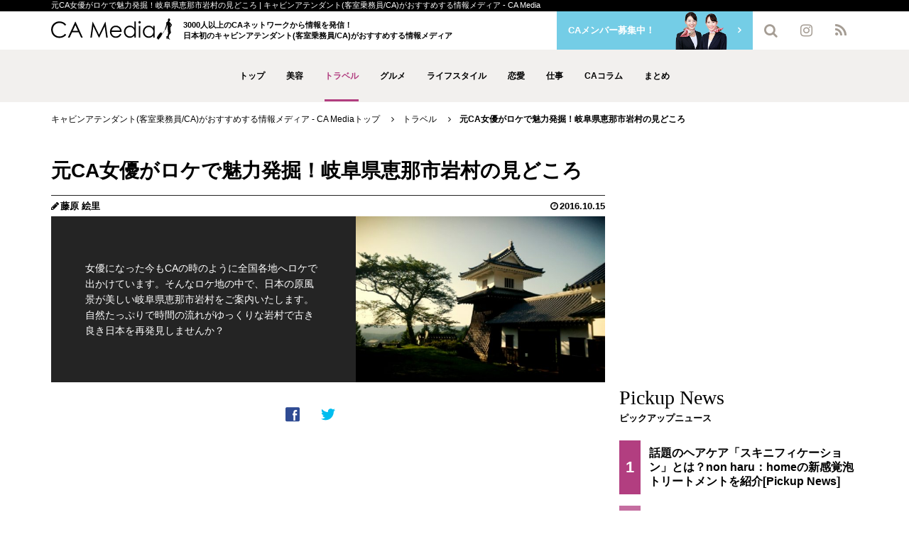

--- FILE ---
content_type: text/html; charset=UTF-8
request_url: https://ca-media.jp/travel/report714/
body_size: 13010
content:
<!DOCTYPE html>
<html lang="ja">
<head prefix="og: http://ogp.me/ns# fb: http://ogp.me/ns/fb# article: http://ogp.me/ns/article#">
  <!-- Global site tag (gtag.js) - Google Analytics -->
  <script async src="https://www.googletagmanager.com/gtag/js?id=G-D9FZM565CP"></script>
  <script>
  window.dataLayer = window.dataLayer || [];
  function gtag(){dataLayer.push(arguments);}
  gtag('js', new Date());

  gtag('config', 'G-D9FZM565CP');
  </script>
  <meta charset="UTF-8">
  <meta name="viewport" content="width=device-width, initial-scale=1, shrink-to-fit=no">
  <meta name="apple-mobile-web-app-capable" content="yes">
  <meta name="format-detection" content="telephone=no">
  <title>元CA女優がロケで魅力発掘！岐阜県恵那市岩村の見どころ | キャビンアテンダント(客室乗務員/CA)がおすすめする情報メディア - CA Media</title>
  <meta name="description" content="女優になった今もCAの時のように全国各地へロケで出かけています。そんなロケ地の中で、日本の原風景が美しい岐阜県恵那市岩村をご案内いたします。自然たっぷりで時間の流れがゆっくりな岩村で古き良き日本を再発見しませんか？">
  <meta name="keywords" content="観光地,岐阜県,岩村町,岩村城跡,恵那市,キャビンアテンダント,CA,客室乗務員,CA Media,CAメディア">
  <!-- OGP -->
  <meta property="og:title" content="元CA女優がロケで魅力発掘！岐阜県恵那市岩村の見どころ | キャビンアテンダント(客室乗務員/CA)がおすすめする情報メディア - CA Media">
  <meta property="og:description" content="女優になった今もCAの時のように全国各地へロケで出かけています。そんなロケ地の中で、日本の原風景が美しい岐阜県恵那市岩村をご案内いたします。自然たっぷりで時間の流れがゆっくりな岩村で古き良き日本を再発見しませんか？">
  <meta property="og:type" content="article">
  <meta property="og:url" content="https://ca-media.jp/travel/report714/">
  <meta property="og:image" content="https://ca-media.jp/image/6266.jpg">
  <meta property="og:site_name" content="CA Media(CAメディア)">
  <meta property="og:locale" content="ja_JP">
  <meta property="fb:app_id" content="1571909499697066">
  <meta property="twitter:card" content="summary">
  <meta property="twitter:site" content="@CA_Media_web">
  <meta property="twitter:title" content="元CA女優がロケで魅力発掘！岐阜県恵那市岩村の見どころ | キャビンアテンダント(客室乗務員/CA)がおすすめする情報メディア - CA Media">
  <meta property="twitter:description" content="女優になった今もCAの時のように全国各地へロケで出かけています。そんなロケ地の中で、日本の原風景が美しい岐阜県恵那市岩村をご案内いたします。自然たっぷりで時間の流れがゆっくりな岩村で古き良き日本を再発見しませんか？">
  <meta property="twitter:image" content="https://ca-media.jp/image/6266.jpg">
  <link rel="next" href="https://ca-media.jp/travel/report714/currentId/2/">
  <!-- favicon -->
  <link rel="icon" type="image/x-icon" href="https://ca-media.jp/favicon.ico">
  <link rel="icon" sizes="32x32" href="https://ca-media.jp/img/common/icon-32x32.png">
  <link rel="icon" sizes="192x192" href="https://ca-media.jp/img/common/icon-192x192.png">
  <link rel="apple-touch-icon" href="https://ca-media.jp/img/common/apple-touch-icon-180x180.png">
  <meta name="msapplication-TileImage" content="https://ca-media.jp/img/common/site-tile-150x150.png">
  <!-- ベースのcss読込 -->
  <link rel="stylesheet" type="text/css" href="/css/reset.css">
  <!-- Bootstrap -->
  <link rel="stylesheet" type="text/css" href="/bootstrap-3.3.7/dist/css/bootstrap.min.css">
  <link rel="stylesheet" type="text/css" href="/css/adjust-bootstrap.css">
  <!-- Flat UI -->
  <link rel="stylesheet" type="text/css" href="/flat-ui/dist/css/flat-ui.min.css">
  <link rel="stylesheet" type="text/css" href="/css/adjust-flat-ui.css">
  <!-- FontAwesome -->
  <link rel="stylesheet" type="text/css" href="/css/font-awesome.css">
  <!-- IcoMoon -->
  <link rel="stylesheet" type="text/css" href="/css/font-icomoon.css">
  <!-- jQuery ui 1.8.16 custom -->
  <link rel="stylesheet" type="text/css" href="/js/common/jquery-ui-1.8.16.custom/css/custom-theme/jquery-ui-1.8.16.custom.css">
  <link rel="stylesheet" type="text/css" href="/js/common/jquery-ui-1.8.16.custom/css/custom-theme/jquery-ui.theme.min.css">
  <!-- jQuery alerts 1.1 -->
  <link rel="stylesheet" type="text/css" href="/js/common/jquery.alerts-1.1/jquery.alerts.css">
  <!-- レイアウト用 -->
  <link rel="stylesheet" type="text/css" href="/css/layouts-20.css?20260119032424">
  <link rel="stylesheet" type="text/css" href="/css/default/layouts-20.css?20260119032424">
  <link rel="stylesheet" type="text/css" href="/css/default/contents-20.css?20260119032424">
  <!-- drawer(ハンバーガー・横固定サイドバー)のcss読込 -->
  <link rel="stylesheet" type="text/css" href="/css/common/drawer.min.css">
  <link rel="stylesheet" type="text/css" href="/css/adjust-drawer.css">  <!-- Bootstrap Select -->
  <link rel="stylesheet" type="text/css" href="/css/bootstrap-select.min.css">
  <link rel="stylesheet" type="text/css" href="/css/adjust-bootstrap-select.css?20260119032424">
  <!-- slick -->
  <link rel="stylesheet" type="text/css" href="/js/common/slick-1.8.1/slick.css">
  <link rel="stylesheet" type="text/css" href="/js/common/slick-1.8.1/slick-theme.css">
  <link rel="stylesheet" type="text/css" href="/css/adjust-slick-theme.css?20260119032424">
  <!-- mCustomScrollbar -->
  <link rel="stylesheet" type="text/css" href="/css/jquery.mCustomScrollbar.min.css">
  <link rel="stylesheet" type="text/css" href="/css/adjust-mCustomScrollbar.css?20260119032424">
  <!-- RSS 2.0 -->
  <link rel="alternate" type="application/rss+xml" title="RSS 2.0" href="https://ca-media.jp/rss/ca-media.xml">
<!-- [if lt IE 9]>
  <script src="https://oss.maxcdn.com/libs/html5shiv/3.7.0/html5shiv.js"></script>
  <script src="https://oss.maxcdn.com/libs/respond.js/1.4.2/respond.min.js"></script>
<![endif] -->
</head>

<body>
  <!-- fb-root -->
  <div id="fb-root"></div>
  <script async defer crossorigin="anonymous" src="https://connect.facebook.net/ja_JP/sdk.js#xfbml=1&version=v3.3&appId=1571909499697066&autoLogAppEvents=1"></script>

  <header>
    <div class="header-inner">
      <!-- キャッチコピー（上部） -->
      <div class="top-catchcopy">
        <p>元CA女優がロケで魅力発掘！岐阜県恵那市岩村の見どころ | キャビンアテンダント(客室乗務員/CA)がおすすめする情報メディア - CA Media</p>
      </div>
      <div class="header-space-01">
        <div class="header-space-inner">
          <div class="mainlogo">
            <p class="logo"><a href="/"><img src="/img/default/common-20/logo-black.svg" alt="CA Media"></a></p>
          </div>
          <!-- キャッチコピー（ロゴ横） -->
          <p class="catchcopy">3000人以上のCAネットワークから情報を発信！<br>日本初のキャビンアテンダント(客室乗務員/CA)がおすすめする情報メディア</p>
          <!-- グローバルナビ -->
          <nav class="nav-pc">
            <ul class="global-nav clearfix">
              <li><a href="/">トップ</a></li>
              <li><a href="/beauty/">美容</a></li>
              <li class="active"><a href="/travel/">トラベル</a></li>
              <li><a href="/gourmet/">グルメ</a></li>
              <li><a href="/life-style/">ライフスタイル</a></li>
              <li><a href="/love/">恋愛</a></li>
              <li><a href="/business/">仕事</a></li>
              <li><a href="/ca-column/">CAコラム</a></li>
              <li><a href="/matome/">まとめ</a></li>
            </ul>
          </nav>
          <!-- 各情報 -->
          <div class="network">
            <div class="block-member-recruit">
              <a class="btn btn-swipe fill-member-recruit icon-arrow-r" href="/entry/index/">
                <span>CAメンバー募集中！</span>
                <img src="/img/default/common-20/picture-recruit.png">
              </a>
            </div>
            <ul class="btn-icon clearfix">
              <li class="search">                <button class="btn btn-search">
                  <i class="fa fa-search" aria-hidden="true"></i>
                </button>
              </li>
              <li class="instagram">
                <a class="btn" target="_blank" href="https://www.instagram.com/camedia_official/" rel="noopener nofollow">
                  <i class="fa fa-instagram" aria-hidden="true"></i>
                </a>
              </li>
              <li class="rss">
                <a class="btn" target="_blank" href="https://ca-media.jp/rss/ca-media.xml" rel="noopener nofollow">
                  <i class="fa fa-rss" aria-hidden="true"></i>
                </a>
              </li>
            </ul>
          </div>
          <!-- 検索フォーム（ポップアップ） -->
          <div class="btn-search-popup">
            <form action="javascript:void(0);" id="header_search" onsubmit="searchSubmit();return false;">
              <div class="input-group">
                <input type="text" class="form-control" name="search" placeholder="検索" value="">
                <span class="input-group-btn">
                  <button class="btn btn-default" type="submit" onClick="searchSubmit();return false;">
                    <i class='glyphicon glyphicon-search'></i>
                  </button>
                </span>
              </div>
            </form>
          </div>
        </div>
      </div>
      <!-- /.header-space-01 -->
    </div>
    <!-- /.header-inner -->


  </header>


  <!-- drawerメニュー -->
  <aside class="drawer drawer--left clearfix" id="for-front">
    <!-- ハンバーガーボタン -->
    <button type="button" class="drawer-toggle drawer-hamburger">
      <span class="sr-only">toggle navigation</span>
      <span class="drawer-hamburger-icon"></span>
    </button>
    <!-- サイドメニュー中身 -->
    <nav class="drawer-nav">
      <div class="scroll-range"><!-- ※.drawer-nav直下の子ボックス要素にスクロール処理が自動的に入る（クラス名は関係ないので命名は自由） -->
        <!-- 自作式のアコーディオンメニュー（多階層式） -->
        <div class="menu-pattern-custom">
          <!-- グローバルメニュー -->
          <ul class="main-menu mb-6">
            <li><a href="/">トップ</a></li>
            <li><a href="/beauty/">美容</a></li>
            <li><a href="/travel/">トラベル</a></li>
            <li><a href="/gourmet/">グルメ</a></li>
            <li><a href="/life-style/">ライフスタイル</a></li>
            <li><a href="/love/">恋愛</a></li>
            <li><a href="/business/">仕事</a></li>
            <li><a href="/ca-column/">CAコラム</a></li>
            <li><a href="/matome/">まとめ</a></li>
          </ul>
          <!-- ボタン（CAメンバー募集中） -->
          <div class="block-member-recruit mb-6">
            <a class="btn btn-swipe fill-member-recruit icon-arrow-r" href="/entry/index/">
              <span>CAメンバー募集中！</span>
              <img src="/img/default/common-20/picture-recruit.png">
            </a>
          </div>
          <!-- オプションメニュー１ -->
          <ul class="main-menu mb-4">
            <li><a href="/pickup-news/list/">ピックアップニュース一覧</a></li>
            <li><a href="/interview/report/">取材記事一覧</a></li>
            <li><a href="/profile/list/">CA Media ライター一覧</a></li>
          </ul>
          <!-- オプションメニュー２ -->
          <ul class="option-menu mb-4">
            <li><a href="/about/terms/">利用規約</a></li>
            <li><a href="/about/privacy/">プライバシーポリシー</a></li>
            <li><a href="/inquiry/index/">お問い合わせ</a></li>
            <li><a href="https://camedia-agc.com/" target="_blank" rel="noopener">会社概要</a></li>
          </ul>
        </div>
        <!-- SNSボタン -->
        <div class="layout-btn-social bg-none ico-white btn-center">
          <ul class="source-btn-social pt-5 pb-30 pb-sm-10">
            <li>
              <a class="btn btn-social-facebook" target="_blank" rel="noopener nofollow" href="https://www.facebook.com/camedia.jp/">
                <i class="fa fa-facebook-official" aria-hidden="true"></i>
              </a>
            </li>
            <li>
              <a class="btn btn-social-twitter" target="_blank" rel="noopener nofollow" href="https://twitter.com/ca_media_web">
                <i class="fa fa-twitter" aria-hidden="true"></i>
              </a>
            </li>
            <li>
              <a class="btn btn-social-instagram" target="_blank" rel="noopener nofollow" href="https://www.instagram.com/camedia_official/">
                <i class="fa fa-instagram" aria-hidden="true"></i>
              </a>
            </li>
          </ul>
        </div>
      </div>
      <!-- /.inner -->
    </nav>
  </aside>  <main class="page-category">
    <div class="top-padding">
      <!-- パンくず -->
      <ul class="breadcrumb">
        <li><a href="/">キャビンアテンダント(客室乗務員/CA)がおすすめする情報メディア - CA Mediaトップ</a></li>
        <li><a href="/travel/">トラベル</a></li>
        <li class="active"><strong>元CA女優がロケで魅力発掘！岐阜県恵那市岩村の見どころ</strong></li>
      </ul>

      <div class="wrapper-contents layoutcontents-2column-01">
        <div class="contents-inner">
          <div class="clearfix">
            <article class="column-maincontents adv01-refer mb-10 mb-md-0">
              <!-- 記事レポート -->
              <section class="sec-report">
                <div class="sec-inner">
                  <!-- 記事タイトル・情報 -->
                  <div class="layout-text01 mb-2">
                    <div class="box-element">
                      <div class="element-info">
                        <h1 class="title-article">元CA女優がロケで魅力発掘！岐阜県恵那市岩村の見どころ</h1>
                        <div class="space-data clearfix mb-0">
                          <p class="name"><a href="/profile/ca/FSMwZSq3oTccFz8/">藤原 絵里</a></p>
                          <time>2016.10.15</time>
                        </div>
                      </div>
                    </div>
                  </div>
                  <!-- 記事見出し -->
                  <div class="layout-closeup03 mb-6 mb-md-8">
                    <div class="box-element flex-tiling">
                      <div class="element-picture">
                        <figure class="picture">
                          <span class="picture-frame">
                            <img src="/img/default/common-20/thumb-bg-transparent-01.png">
                            <img data-src="/image/6266.jpg" class="lazyload thumb-picture object-fit-img landscape">
                          </span>
                        </figure>
                      </div>
                      <div class="element-info">
                        <p class="text-sentence">
                          女優になった今もCAの時のように全国各地へロケで出かけています。そんなロケ地の中で、日本の原風景が美しい岐阜県恵那市岩村をご案内いたします。自然たっぷりで時間の流れがゆっくりな岩村で古き良き日本を再発見しませんか？
                        </p>
                      </div>
                    </div>
                  </div>

                  <!-- SNSボタン -->
                  <div class="layout-btn-social btn-center bg-none mb-6 mb-md-8">
                  <!-- SNSボタン -->
                  <ul class="source-btn-social">
                    <!-- Facebook -->
                    <li>
                      <a class="btn btn-social-facebook" href="http://www.facebook.com/share.php?u=https://ca-media.jp/travel/report714/" onclick="window.open(encodeURI(decodeURI(this.href)), 'FBwindow', 'width=554, height=470, menubar=no, toolbar=no, scrollbars=yes'); return false;" rel="noopener nofollow">
                        <span class="fui-facebook"></span>
                      </a>
                    </li>
                    <!-- Twitter -->
                    <li>
                      <a class="btn btn-social-twitter" href="https://twitter.com/intent/tweet?text=%E5%85%83CA%E5%A5%B3%E5%84%AA%E3%81%8C%E3%83%AD%E3%82%B1%E3%81%A7%E9%AD%85%E5%8A%9B%E7%99%BA%E6%8E%98%EF%BC%81%E5%B2%90%E9%98%9C%E7%9C%8C%E6%81%B5%E9%82%A3%E5%B8%82%E5%B2%A9%E6%9D%91%E3%81%AE%E8%A6%8B%E3%81%A9%E3%81%93%E3%82%8D+%7C+%E3%82%AD%E3%83%A3%E3%83%93%E3%83%B3%E3%82%A2%E3%83%86%E3%83%B3%E3%83%80%E3%83%B3%E3%83%88%28%E5%AE%A2%E5%AE%A4%E4%B9%97%E5%8B%99%E5%93%A1%2FCA%29%E3%81%8C%E3%81%8A%E3%81%99%E3%81%99%E3%82%81%E3%81%99%E3%82%8B%E6%83%85%E5%A0%B1%E3%83%A1%E3%83%87%E3%82%A3%E3%82%A2+-+CA+Media&amp;url=https%3A%2F%2Fca-media.jp%2Ftravel%2Freport714%2F&amp;via=CA_Media_web" rel="noopener nofollow">
                        <span class="fui-twitter"></span>
                      </a>
                      <script async src="https://platform.twitter.com/widgets.js" charset="utf-8"></script>
                    </li>
                    <!-- はてなブックマーク -->
                    <li>
                      <a class="btn btn-social-hatenabookmark hatena-bookmark-button" target="_blank" href="http://b.hatena.ne.jp/entry/" data-hatena-bookmark-layout="touch" title="このエントリーをはてなブックマークに追加" rel="noopener nofollow">
                        <span class="icon-hatenabookmark"></span>
                      </a>
                      <script type="text/javascript" src="https://b.st-hatena.com/js/bookmark_button.js" charset="utf-8" async="async"></script>
                    </li>
                  </ul>
                  </div>

                  <aside>
                    <div class="ad-area">
                      <script async src="//pagead2.googlesyndication.com/pagead/js/adsbygoogle.js"></script>
                      <!-- 記事_横_01 -->
                      <ins class="adsbygoogle"
                        style="display:block"
                        data-ad-client="ca-pub-4424262098193607"
                        data-ad-slot="5480388470"
                        data-ad-format="auto"
                        data-full-width-responsive="false"></ins>
                      <script>
                        (adsbygoogle = window.adsbygoogle || []).push({});
                      </script>
                    </div>
                  </aside>

                  <!-- 記事本文 -->
                  <div class="layout-report01 with-border clearfix">
<h2>初訪問の岐阜県</h2>
<p>先日映画のロケで、初めて岐阜県に行ってきました。<br /><br />岐阜県と言えば海の無い県、と言うイメージしか無く（すみません!!）、ガイドブックを探したのですが、丁度良いものも見当たらず・・・。<br /><br />朝から夜まで撮影でゆっくり観光する時間は無かったのですが、ロケ地がとっても素敵な場所ばかりでした。<br /><br /><br />今回は、私が感動した岐阜県恵那市の魅力をご紹介いたします。<br /><br />お仕事で日本全国（いずれは海外進出も!?）に行けるのは、女優のお仕事もCAのお仕事と同じで嬉しいし、楽しいです。<br /><br />やっぱり、CAは色々な場所に行くのが好きなのですね。</p>
<br>
<br>
<br>
<br>
<h2>純和風のお宿！岩村山荘</h2>
<p><img id="_6285_" class="img-responsive" src="/image/6285.jpg" alt="" width="405" height="225" /><br /><br />三大山城の一つといわれる岩村城址の山裾に建つ岩村山荘は、歴史を感じる純和風のお宿です。<br /><br />外観は二の丸を意識した風格のあるたたずまい。<br /><br />合掌造り風の高い吹き抜けロビーからは、霊峰・御岳を望むことができました。<br /><br />銘木と銘石、そして空間を贅沢に配した造りで気持ちはすでに城主気分です。</p>
<p><br /><br /><br /><strong>【岩村山荘】</strong><br />住所：〒509-7402　岐阜県恵那市岩村町冨田569-1<br />電話番号：0573-43-3626</p>
<br>
<br>
<h2>江戸時代の街並みがそのまま！岩村本通り</h2>
<p><img id="_6286_" class="img-responsive" src="/image/6286.jpg" alt="" width="423" height="235" /><br /><br />江戸時代の町並みが残る山間の城下町です。<br /><br />慶長6年（1601年）、松平家乗は標高717mの城山を整備し、岩村川の北に武家町、南に町人町を配しました。<br /><br /><br />町人町には生活用水・防火用水として天正疎水がつくられ、城の現存物は石垣のみとなりましたが、城下には岩村本通りを中心に古い町家が多く残っています。<br /><br />なんと、本町の母屋の約4分の1は江戸時代の建物だそうです！</p>
<p><br /><br /><img id="_6314_" class="img-responsive" src="/image/6314.jpg" alt="" width="426" height="237" /><br /><br />今回は、改装したばかりの素敵なゲストハウス『やなぎ屋』さんとその前の通りをお借りしての撮影でした。<br /><br /><br /><br /></p>
<p><strong>【いわむらゲストハウスやなぎ屋】</strong></p>
<p>住所：〒509-7403　岐阜県伊那市岩村305<br />電話番号：0573-43-3353</p>
<br>
<h3><a title="次のページ：ドラマや映画で見たことあるかも!?原風景が広がる岩村駅" href="/travel/report714/currentId/2/">次のページ：ドラマや映画で見たことあるかも!?原風景が広がる岩村駅</a></h3>


                    <!-- ページネーション -->
                    <div class="pagination-default mt-8 mb-mt-12">
                      <ul class="pagination-plain">
                        <li class="previous disabled">
                          <a>前へ</a>
                        </li>
                        <li class="active disabled"><a>1</a></li>
                        <li><a href="/travel/report714/currentId/2/">2</a></li>
                        <li class="next">
                          <a href="/travel/report714/currentId/2/">次へ</a>
                        </li>
                      </ul>
                    </div>

                  </div>
                  <!-- ハッシュタグ -->
                  <div class="layout-hashtag01" data-aos="fade-up">
                    <div class="space-hashtag">
                      <span class="label"><a href="/travel/">#トラベル</a></span>
                    </div>
                  </div>

                  <!-- ライター紹介 -->
                  <div class="layout-profile01 with-round01 mt-4" data-aos="fade-up">
                    <div class="block-writer">
                      <div class="box-element both-hover">
                        <a class="mass-link tb-layout" href="/profile/ca/FSMwZSq3oTccFz8/">
                          <div class="element-picture">
                            <figure class="picture">
                              <span class="picture-frame">
                                <img src="/img/default/common-20/thumb-bg-transparent-square.png">
                                <img data-src="/image/12184.JPG" class="lazyload thumb-picture object-fit-img portrait">
                              </span>
                            </figure>
                          </div>
                          <div class="element-info">
                            <p class="profile-name">
                              藤原 絵里
                            </p>
                            <p class="text-sentence ellipsis">
                              はじめまして。
藤原絵里（ふじわらえり）です。

既卒で中東の航空会社に入社し、約４年間国際線に乗務しました。

現在は女優として、テレビドラマや映画、ＣＭ、企業様の研修ビデオ、ミュージカル等に出演させていただいています。

どうぞ、よろしくお願いします♪
                            </p>
                          </div>
                        </a>
                      </div>
                    </div>
                  </div>
                                    <aside class="mt-6 mt-md-8">
<script async src="https://pagead2.googlesyndication.com/pagead/js/adsbygoogle.js"></script>
<ins class="adsbygoogle"
     style="display:block"
     data-ad-format="autorelaxed"
     data-ad-client="ca-pub-4424262098193607"
     data-ad-slot="6400585457"></ins>
<script>
     (adsbygoogle = window.adsbygoogle || []).push({});
</script>
                  </aside>

                </div>
              </section>
                <aside class="mt-10">
                  <div class="aside-inner">
                    <div class="ad-area">
                      <a href="https://honeycom.co.jp/" target="_blank" rel="noopener"><img data-src="/img/default/banner/honeycom_pc.jpg" class="lazyload" alt="世界初のヒト・モノ・企業・サービスのヴァリューを創り出し社会に貢献する。世界初を世界で一番生み出す会社 - 株式会社ハニーコミュニケーションズ"></a>
                    </div>
                  </div>
                </aside>
            </article>

              <aside class="column-subcontenst adv01-variable">
                <div class="wrapper-advertisement clearfix mb-11">
              <div class="ad-area">
                <script async src="//pagead2.googlesyndication.com/pagead/js/adsbygoogle.js"></script>
                <!-- Footer_横_01 -->
                <ins class="adsbygoogle"
                     style="display:block"
                     data-ad-client="ca-pub-4424262098193607"
                     data-ad-slot="4508828407"
                     data-ad-format="auto"
                     data-full-width-responsive="false"></ins>
                <script>
                (adsbygoogle = window.adsbygoogle || []).push({});
                </script>
              </div>
                </div>

                <div class="layout-lineup01 mb-8 mb-md-11">
                  <!-- Pickup News -->
                  <div class="element-lineup">
                    <div class="page-header font-small01">
                      <div class="bg-page-header" data-aos="fade-right">
                        <p class="title-en">Pickup News</p>
                        <h2 class="title-jp">ピックアップニュース</h2>
                      </div>
                    </div>
                    <ul class="lineup-list">
                      <li data-aos="fade-up">
                        <a href="/beauty/report2257/">
                          <span class="ranking-number">1</span>
                          <h3 class="title-article pu">話題のヘアケア「スキニフィケーション」とは？non haru：homeの新感覚泡トリートメントを紹介</h3>
                        </a>
                      </li>
                      <li data-aos="fade-up">
                        <a href="/beauty/report2256/">
                          <span class="ranking-number">2</span>
                          <h3 class="title-article pu">「第二のCICA」として注目！アズレン高配合美容液「アズノン セラム」発売記念イベント開催</h3>
                        </a>
                      </li>
                      <li data-aos="fade-up">
                        <a href="/beauty/report2254/">
                          <span class="ranking-number">3</span>
                          <h3 class="title-article pu">“ベタカサまざり肌”を丸ごとケア！「ビオレ ザ ボディ ととのい肌」を元CAがレポート</h3>
                        </a>
                      </li>
                    </ul>
                    <div class="row mt-4 mt-md-8" data-aos="fade-up">
                      <div class="col-xt-8 col-xt-offset-2 col-md-12 col-md-offset-0 col-lg-10 col-lg-offset-1">
                        <a class="btn btn-swipe fill-black icon-arrow-r btn-block" href="/pickup-news/list/">
                          ピックアップニュース一覧
                        </a>
                      </div>
                    </div>
                  </div>
                  <!-- CA Media Ranking（人気記事ランキング） -->
                  <div class="element-lineup">
                    <div class="page-header font-small01">
                      <div class="bg-page-header" data-aos="fade-right">
                        <p class="title-en">Popular Article Ranking</p>
                        <h2 class="title-jp">人気記事ランキング</h2>
                      </div>
                    </div>
                    <ul class="lineup-list">
                    </ul>
                  </div>

                  <div class="mb-10">
                  <div class="ad-area">
                    <!-- Google AdSense -->
                    <script async src="//pagead2.googlesyndication.com/pagead/js/adsbygoogle.js"></script>
                    <!-- PC-AD_RIGHT_BOTTOM -->
                    <ins class="adsbygoogle"
                         style="display:inline-block;width:336px;height:280px"
                         data-ad-client="ca-pub-4424262098193607"
                         data-ad-slot="2266234576"></ins>
                    <script>
                    (adsbygoogle = window.adsbygoogle || []).push({});
                    </script>
                  </div>
                  </div>

                  <!-- Popular CA Article Ranking（人気CA記事ランキング） -->
                  <div class="element-lineup">
                    <div class="page-header font-small01">
                      <div class="bg-page-header" data-aos="fade-right">
                        <p class="title-en" style="letter-spacing:-0.041em;">Popular CA Article Ranking</p>
                        <h2 class="title-jp">人気CA記事ランキング</h2>
                      </div>
                    </div>
                    <ul class="lineup-list for-popular-ca">
                    </ul>
                    <div class="row mt-4" data-aos="fade-up">
                      <div class="col-xt-8 col-xt-offset-2 col-md-12 col-md-offset-0 col-lg-10 col-lg-offset-1">
                        <a class="btn btn-swipe fill-black icon-arrow-r btn-block" href="/profile/list/">
                          CA Media ライター一覧
                        </a>
                      </div>
                    </div>
                    <div class="row mt-4" data-aos="fade-up">
                      <div class="col-xt-8 col-xt-offset-2 col-md-12 col-md-offset-0 col-lg-10 col-lg-offset-1">
                        <a class="btn btn-swipe fill-black icon-arrow-r btn-block" href="/interview/report/">
                          取材記事一覧
                        </a>
                      </div>
                    </div>
                  </div>
                </div>

                <div class="wrapper-advertisement sticky sticky-adv clearfix">
                  <div class="ad-area">
        <div class="banner_large_rectangle">
        <!-- ad tags Size: 336x280 ZoneId: 1031423 -->
        <script type="text/javascript" src="https://105322.mediams.mb.softbank.jp/t/031/423/a1031423.js"></script>
        </div>
        <!-- /.banner_large_rectangle -->
                  </div>
                </div>

              </aside>

          </div>
        </div>
      </div>

        <div class="wrapper-contents nonewidth nonepadding bg-milkywhite">
          <div class="contents-inner pb-0">
            <aside class="column-maincontents">
              <!-- ATTENTION（注目記事） -->
              <section class="sec-attention">
                <div class="sec-inner">
                  <div class="page-header">
                    <div class="bg-page-header icon-air" data-aos="fade-right">
                      <p class="title-en">ATTENTION</p>
                      <h2 class="title-jp">注目記事</h2>
                    </div>
                  </div>
                  <!-- スライダー -->
                  <div class="wrapper-slider pattern-default01" data-aos="fade-up">
                    <div class="slider item-general02">
                      <article class="slider-writer-list">
                        <div class="box-element both-hover">
                          <div class="element-picture">
                            <figure class="picture">
                              <a href="/travel/report1637/">
                                <span class="picture-frame">
                                  <img src="/img/default/common-20/thumb-bg-transparent-01.png">
                                  <img data-lazy="/image/10087.jpeg" class="thumb-picture object-fit-img landscape">
                                </span>
                              </a>
                            </figure>
                          </div>
                          <div class="element-info">
                            <div class="space-data clearfix">
                              <p class="name"><a href="/profile/ca/oHWQJKEWJwL1D1R/">なつみ</a></p>
                              <time>2019.07.06</time>
                            </div>
                            <h3 class="title-article">
                              <a class="" href="/travel/report1637/">いつも荷物が少なくて驚かれる旅の達人が伝授！荷物がかさばらない4つのパッキングルール</a>
                            </h3>
                            <p class="text-sentence">家族や友達、どんなメンバーで旅行に行っても、いつも私の荷物が一番少なめ。「なんでそんなに荷物が少ないの!?」と驚かれるほどのかさばらないパッキングのルールをご紹介します。</p>
                          </div>
                        </div>
                      </article>
                      <article class="slider-writer-list">
                        <div class="box-element both-hover">
                          <div class="element-picture">
                            <figure class="picture">
                              <a href="/business/report1775/">
                                <span class="picture-frame">
                                  <img src="/img/default/common-20/thumb-bg-transparent-01.png">
                                  <img data-lazy="/image/11119.jpg" class="thumb-picture object-fit-img landscape">
                                </span>
                              </a>
                            </figure>
                          </div>
                          <div class="element-info">
                            <div class="space-data clearfix">
                              <p class="name"><a href="/profile/ca/EKABFHkEpIIvI0H/">五賀晶子</a></p>
                              <time>2019.12.14</time>
                            </div>
                            <h3 class="title-article">
                              <a class="" href="/business/report1775/">【CAの起業ストーリーvol.1】CAを辞めた理由から、「好き」を仕事にするまでを一挙大公開！</a>
                            </h3>
                            <p class="text-sentence">好きなことを仕事にしたい！結婚・出産しても自分のペースで続けられる仕事をしたい！そんな夢を叶えたCAの起業ストーリーをインタビュー形式でお届けします。今回は敏感肌美容家であり農業女子の五賀晶子さんが登場。</p>
                          </div>
                        </div>
                      </article>
                      <article class="slider-writer-list">
                        <div class="box-element both-hover">
                          <div class="element-picture">
                            <figure class="picture">
                              <a href="/business/report1795/">
                                <span class="picture-frame">
                                  <img src="/img/default/common-20/thumb-bg-transparent-01.png">
                                  <img data-lazy="/image/11242.jpg" class="thumb-picture object-fit-img landscape">
                                </span>
                              </a>
                            </figure>
                          </div>
                          <div class="element-info">
                            <div class="space-data clearfix">
                              <p class="name"><a href="/profile/ca/LJMuHJkdIyOzFJZ/">megumi</a></p>
                              <time>2019.12.18</time>
                            </div>
                            <h3 class="title-article">
                              <a class="" href="/business/report1795/">【CAから野菜ソムリエに】「おとなの食育」を伝える～CAの転職＆セカンドキャリア体験談vol.13～</a>
                            </h3>
                            <p class="text-sentence">女性は結婚、出産などを通して人生の転換期が度々あります。母でもあるけど、1人の女性として自立もしていたい。そう考えた中で選んだ「野菜ソムリエ」としてのセカンドキャリアをお話いたします。</p>
                          </div>
                        </div>
                      </article>
                      <article class="slider-writer-list">
                        <div class="box-element both-hover">
                          <div class="element-picture">
                            <figure class="picture">
                              <a href="/business/report1562/">
                                <span class="picture-frame">
                                  <img src="/img/default/common-20/thumb-bg-transparent-01.png">
                                  <img data-lazy="/image/9584.jpg" class="thumb-picture object-fit-img landscape">
                                </span>
                              </a>
                            </figure>
                          </div>
                          <div class="element-info">
                            <div class="space-data clearfix">
                              <p class="name"><a href="/profile/ca/rTZ0AGILHHb3DIH/">若狭　遥</a></p>
                              <time>2019.05.22</time>
                            </div>
                            <h3 class="title-article">
                              <a class="" href="/business/report1562/">日系CAから海外OLに転職！私が海外OLを目指した理由</a>
                            </h3>
                            <p class="text-sentence">日本の会社を辞めていきなり海外OLに！海外で働くなんてハードルが高いと思っていた日系CAが、なぜ海外OLへ転身したのか、どんな想いで海外に飛び出したのか、私の経験をご紹介いたします。 
</p>
                          </div>
                        </div>
                      </article>
                      <article class="slider-writer-list">
                        <div class="box-element both-hover">
                          <div class="element-picture">
                            <figure class="picture">
                              <a href="/business/report1264/">
                                <span class="picture-frame">
                                  <img src="/img/default/common-20/thumb-bg-transparent-01.png">
                                  <img data-lazy="/image/8281.jpg" class="thumb-picture object-fit-img landscape">
                                </span>
                              </a>
                            </figure>
                          </div>
                          <div class="element-info">
                            <div class="space-data clearfix">
                              <p class="name"><a href="/profile/ca/ETjmAxMYAmReAJZ/">羽蘭</a></p>
                              <time>2018.01.04</time>
                            </div>
                            <h3 class="title-article">
                              <a class="" href="/business/report1264/">転職・社会人経験ありの外資系CA！その生活設計はどうなってる？</a>
                            </h3>
                            <p class="text-sentence">日系エアラインと違い新卒での募集がない外資系のエアラインは、すでに社会人として働いた経験をもつCAがほぼすべて。だからこそ、それぞれの考えも違います。そんな外資系CAのお金事情をお話します。</p>
                          </div>
                        </div>
                      </article>
                      <article class="slider-writer-list">
                        <div class="box-element both-hover">
                          <div class="element-picture">
                            <figure class="picture">
                              <a href="/business/report1123/">
                                <span class="picture-frame">
                                  <img src="/img/default/common-20/thumb-bg-transparent-01.png">
                                  <img data-lazy="/image/7503.jpg" class="thumb-picture object-fit-img landscape">
                                </span>
                              </a>
                            </figure>
                          </div>
                          <div class="element-info">
                            <div class="space-data clearfix">
                              <p class="name"><a href="/profile/ca/JaIdA2y5ZwIKHmD/">神原李奈</a></p>
                              <time>2017.07.18</time>
                            </div>
                            <h3 class="title-article">
                              <a class="" href="/business/report1123/">転職考えている？CAから転職した経験者が考える転職のメリット</a>
                            </h3>
                            <p class="text-sentence">終身雇用から転職が身近になった現代。CAから転職した経験から、そのメリットをご紹介致します。</p>
                          </div>
                        </div>
                      </article>
                      <article class="slider-writer-list">
                        <div class="box-element both-hover">
                          <div class="element-picture">
                            <figure class="picture">
                              <a href="/business/report628/">
                                <span class="picture-frame">
                                  <img src="/img/default/common-20/thumb-bg-transparent-01.png">
                                  <img data-lazy="/image/5831.jpg" class="thumb-picture object-fit-img portrait">
                                </span>
                              </a>
                            </figure>
                          </div>
                          <div class="element-info">
                            <div class="space-data clearfix">
                              <p class="name"><a href="/profile/ca/FSMwZSq3oTccFz8/">藤原 絵里</a></p>
                              <time>2016.06.24</time>
                            </div>
                            <h3 class="title-article">
                              <a class="" href="/business/report628/">【CAから女優へ】全く違う世界に飛び込んだ私の物語～CAの転職&amp;セカンドキャリア体験談vol.10～</a>
                            </h3>
                            <p class="text-sentence">CAからのセカンドキャリアとして女優を選んだ人はあまりいないかもしれません。世界を飛び回る外資CAとしての活躍からなぜ女優を目指したのか。常に自分の気持ちに正直に、「やりたい！」という直感を信じて進んだ新たな道についてお話しします。</p>
                          </div>
                        </div>
                      </article>
                      <article class="slider-writer-list">
                        <div class="box-element both-hover">
                          <div class="element-picture">
                            <figure class="picture">
                              <a href="/business/report1007/">
                                <span class="picture-frame">
                                  <img src="/img/default/common-20/thumb-bg-transparent-01.png">
                                  <img data-lazy="/image/7382.jpg" class="thumb-picture object-fit-img landscape">
                                </span>
                              </a>
                            </figure>
                          </div>
                          <div class="element-info">
                            <div class="space-data clearfix">
                              <p class="name"><a href="/profile/ca/D1qlMxEEqUM5HxH/">kico</a></p>
                              <time>2017.04.14</time>
                            </div>
                            <h3 class="title-article">
                              <a class="" href="/business/report1007/">結婚、出産、転職･･･次の人生に向けてCAが退職を決断する時</a>
                            </h3>
                            <p class="text-sentence">夢を叶えてCAになり、仕事も順調でフライト生活を満喫！そんなCAにも退職をする時がきます。定年までフライトするのか、途中で違うキャリアに進むのか、家族の都合を優先して退職するのか、そのタイミングは人それぞれ。CAが退職を決断する時についてお話します。</p>
                          </div>
                        </div>
                      </article>
                    </div>
                  </div>
                </div>
              </section>
            </aside>
          </div>
        </div>

        <div class="wrapper-contents layoutcontents-2column-01">
          <div class="contents-inner">
            <aside>
              <div class="aside-inner">
              <div class="ad-area">
                <script async src="//pagead2.googlesyndication.com/pagead/js/adsbygoogle.js"></script>
                <!-- 右カラム_レスポンシブ_01 -->
                <ins class="adsbygoogle"
                     style="display:block"
                     data-ad-client="ca-pub-4424262098193607"
                     data-ad-slot="8025201895"
                     data-ad-format="auto"
                     data-full-width-responsive="false"></ins>
                <script>
                (adsbygoogle = window.adsbygoogle || []).push({});
                </script>
              </div>
              </div>
            </aside>
          </div>
        </div>


        <div class="wrapper-contents nonepadding nonewidth bg-milkywhite">
          <div class="contents-inner">
            <aside class="column-maincontents">
              <section class="sec-instagram">
                <div class="sec-inner">
                  <div class="page-header text-center">
                    <div class="bg-page-header">
                      <h3 class="title-en">
                        <a href="https://www.instagram.com/camedia_official/" target="_blank" rel="noopener nofollow">
                          <i class="fa fa-instagram" aria-hidden="true"></i>
                          <span>Instagram</span>
                        </a>
                      </h3>
                    </div>
                  </div>
                </div>
              </section>
            </aside>
          </div>
        </div>

    </div>
  </main>

  <!-- スクロールスパイ -->
  <p id="scrollup">
    <a class="btn" href="#">
      <span>
        <i class="fa fa-angle-up" aria-hidden="true"></i>
        <span>SCROLL</span>
      </span>
    </a>
  </p>
  <footer>
    <div class="block-member-recruit">
      <div class="inner-block">
        <a class="btn btn-swipe fill-member-recruit icon-arrow-r" href="/entry/index/">
          <span>CAメンバー募集中！</span>
          <img src="/img/default/common-20/picture-recruit.png">
        </a>
      </div>
    </div>
    <div class="footer-inner mb-8 mb-ad-16">
      <div class="row flex-tiling">
        <div class="col-xs-12 col-md-3 mb-10 mb-md-0">
          <p class="logo"><a href="/"><img src="/img/default/common-20/logo-white.svg" alt="CA Media"></a></p>
        </div>
        <div class="col-xs-12 col-md-6 mb-8 mb-md-0">
          <!-- オプションリンク -->
          <div class="layout-btn-options">
            <ul class="source-btn-options clearfix">
              <li><a href="/about/terms/">利用規約</a></li>
              <li><a href="/about/privacy/">プライバシーポリシー</a></li>
              <li class="mb-0"><a href="/inquiry/index/">お問い合わせ</a></li>
              <li class="mb-0"><a href="/about/company">会社概要</a></li>
            </ul>
          </div>
        </div>
        <div class="col-xs-12 col-md-3">
          <!-- SNSボタン -->
          <div class="layout-btn-social bg-none ico-gray btn-center-to-right">
            <ul class="source-btn-social">
              <li>
                <a class="btn btn-social-facebook" target="_blank" rel="noopener nofollow" href="https://www.facebook.com/camedia.jp/">
                  <i class="fa fa-facebook-official" aria-hidden="true"></i>
                </a>
              </li>
              <li>
                <a class="btn btn-social-twitter" target="_blank" rel="noopener nofollow" href="https://twitter.com/ca_media_web">
                  <i class="fa fa-twitter" aria-hidden="true"></i>
                </a>
              </li>
              <li>
                <a class="btn btn-social-instagram" target="_blank" rel="noopener nofollow" href="https://www.instagram.com/camedia_official/">
                  <i class="fa fa-instagram" aria-hidden="true"></i>
                </a>
              </li>
            </ul>
          </div>
        </div>
      </div>
    </div>
    <p class="copyright mb-2 mb-md-4">
      &copy; 2014 CA Media Agency, Inc.<span class="display-none-sp"> / </span><br class="br-xt-less">&copy; 2018 HONEY COMMUNICATIONS, Inc.<span class="display-none-sp display-none-tablet"> All Rights Reserved.</span>
    </p>
    <p class="copyright pb-30 pb-xt-8 pb-md-5"><a href="https://honeycom.co.jp/" target="_blank" rel="noopener">Powered by HONEY COMMUNICATIONS</a></p>
  </footer>


<!-- jQuery 3.3.1 -->
<script type="text/javascript" src="/js/common/jquery-3.3.1.min.js"></script>
<!-- jQuery ui 1.12.0 custom -->
<script type="text/javascript" src="https://code.jquery.com/ui/1.12.0/jquery-ui.min.js"></script>

<!-- 画像遅延読み込み -->
<script src="/js/common/lazyload/lazyload.min.js"></script>

<script>
// Lazy Loadを起動する
$(function() {
  $("img.lazyload").lazyload();
}); 
</script>

<!-- bootstrap -->
<script src="/bootstrap-3.3.7/dist/js/bootstrap.min.js"></script>

<!-- slick -->
<script src="/js/common/slick-1.8.1/slick.min.js"></script>
<script src="/js/common/slick-1.8.1/slick-control.js"></script>

<!-- Drawer -->
<script src="/js/common/drawer.min.js"></script>
<script src="/js/common/iscroll.js"></script>
<script src="/js/common/drawer-control.js"></script>

<!-- bootstrapDropdownMessage -->
<script src="/js/common/bootstrap-dropdown-message.js"></script>

<!-- スクロール装飾  -->
<script src="/js/common/jquery.mCustomScrollbar.min.js"></script>
<script src="/js/common/jquery.mCustomScrollbar-control.js"></script>

<!-- bootstrap-select -->
<script src="/js/common/bootstrap-select.js"></script>
<script src="/js/common/bootstrap-select-control.js"></script>

<!-- matchHeight  -->
<script src="/js/common/jquery.matchHeight-min.js"></script>

<!-- 共通 -->
<script src="/js/common/common.js"></script>
<script src="/js/common/comma3.js"></script>

<!-- IE11でpictureタグを機能させる -->
<script src="/js/common/picturefill.min.js"></script>

<!-- ObjectFitImages（IE11対策） -->
<script src="/js/common/ofi.min.js"></script>
<script>
    $(function() {
      objectFitImages('img.object-fit-img');
    });
</script>

<!-- matchHeight -->
<script>
$(function() {
    $('.slider-writer-list').matchHeight();
});
</script>

<!-- TOP上部へスクロールスパイ -->
<script>
$(function() {
    var topBtn = $('#scrollup');
    topBtn.hide();
    //スクロールが500に達したらボタン表示
    $(window).scroll(function () {
        if ($(this).scrollTop() > 992) {
            topBtn.fadeIn();
        } else {
            topBtn.fadeOut();
        }
    });
    //スルスルっとスクロールでトップへもどる
    topBtn.click(function () {
        $('body,html').animate({
            scrollTop: 0
        }, 500);
        return false;
    });
});
</script>

<!-- 検索アイコン -->
<script>
$(function() {
    $('li.search button').on('click', function() {
        if ($('.btn-search-popup').hasClass('open')) {
            $('.btn-search-popup').removeClass('open');
            $(this).parent().removeClass('active');
        } else {
            $('.btn-search-popup').addClass('open');
            $(this).parent().addClass('active');
        }
    });
});
</script>

<!-- 検索機能 -->
<script>
function searchSubmit() {
    var word = $("form#header_search input[name='search']").val();
    if (word != '') {
        location.href = '/search/result/word/' + encodeURI(word) + '/';
    }
}
</script>

<!-- [position:sticky]利用による広告追従のために、ボックス高さを取得 -->
<script>
$(function() {
    $(window).on('load resize', function () {
        var imgHeight = 0;
        var ww = $(window).width();
        //[〇〇-refer]   この要素が基準の高さ
        //[〇〇-variable]この要素が動的に高さを取得

        if (992 <= ww) {//画面幅が992px以上の時
            //固有ページ内の広告用（※追従させたい要素がさらに必要な場合は連番付けで随時追加）
            imgHeight = $('.adv01-refer').height();
                        $('.adv01-variable').css({'min-height' : imgHeight});
            //下部共通コンテンツの広告用（※追従させたい要素がさらに必要な場合は連番付けで随時追加）
            imgHeight = $('.adv-common-bottom01-refer').height();
                        $('.adv-common-bottom01-variable').css({'min-height' : imgHeight});
        } else {//画面幅が1023px以下の時（※追従動作を使用しないため、高さ取得をリセット）
                        $('.adv01-variable').css({'min-height' : 'auto'});
                        $('.adv-common-bottom01-variable').css({'min-height' : 'auto'});
        }
    });
});
</script>

<!-- stickyfill（※IE11対策） -->
<script src="/js/common/stickyfill.min.js"></script>
<script>
    var elem = document.querySelectorAll('.sticky');
    Stickyfill.add(elem);
</script>

<script type="text/javascript" src="https://ad.primead.jp/js/aaprimead-request-async.js" id="aaprimead-async" data-primead-container="pa_83e72d9578f8d1b6b" async></script>

</body>
</html>

--- FILE ---
content_type: text/html; charset=utf-8
request_url: https://www.google.com/recaptcha/api2/aframe
body_size: 267
content:
<!DOCTYPE HTML><html><head><meta http-equiv="content-type" content="text/html; charset=UTF-8"></head><body><script nonce="XK9PJLgT89Tj6kqTW8ubeA">/** Anti-fraud and anti-abuse applications only. See google.com/recaptcha */ try{var clients={'sodar':'https://pagead2.googlesyndication.com/pagead/sodar?'};window.addEventListener("message",function(a){try{if(a.source===window.parent){var b=JSON.parse(a.data);var c=clients[b['id']];if(c){var d=document.createElement('img');d.src=c+b['params']+'&rc='+(localStorage.getItem("rc::a")?sessionStorage.getItem("rc::b"):"");window.document.body.appendChild(d);sessionStorage.setItem("rc::e",parseInt(sessionStorage.getItem("rc::e")||0)+1);localStorage.setItem("rc::h",'1768760674890');}}}catch(b){}});window.parent.postMessage("_grecaptcha_ready", "*");}catch(b){}</script></body></html>